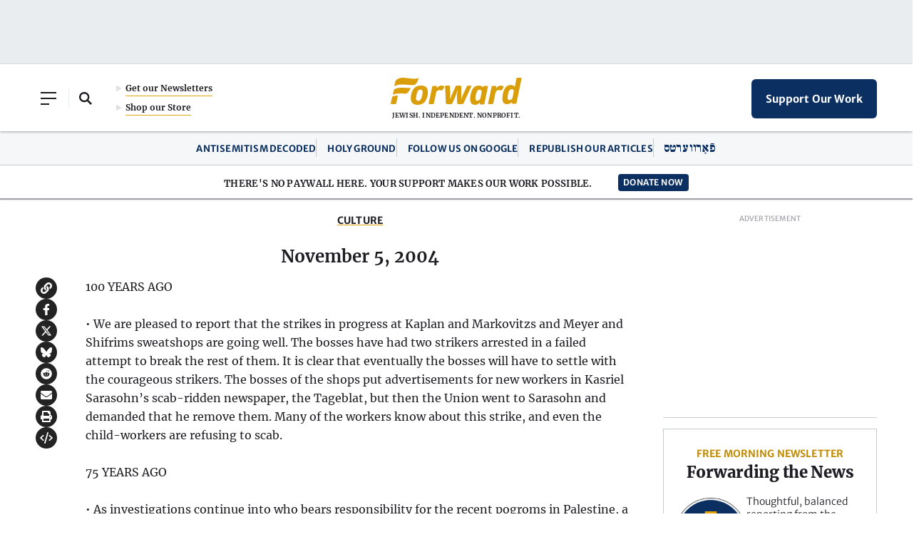

--- FILE ---
content_type: text/html; charset=utf-8
request_url: https://www.google.com/recaptcha/api2/aframe
body_size: 268
content:
<!DOCTYPE HTML><html><head><meta http-equiv="content-type" content="text/html; charset=UTF-8"></head><body><script nonce="R8WoFd8Y5mxk16Ue3ujEeQ">/** Anti-fraud and anti-abuse applications only. See google.com/recaptcha */ try{var clients={'sodar':'https://pagead2.googlesyndication.com/pagead/sodar?'};window.addEventListener("message",function(a){try{if(a.source===window.parent){var b=JSON.parse(a.data);var c=clients[b['id']];if(c){var d=document.createElement('img');d.src=c+b['params']+'&rc='+(localStorage.getItem("rc::a")?sessionStorage.getItem("rc::b"):"");window.document.body.appendChild(d);sessionStorage.setItem("rc::e",parseInt(sessionStorage.getItem("rc::e")||0)+1);localStorage.setItem("rc::h",'1769779762838');}}}catch(b){}});window.parent.postMessage("_grecaptcha_ready", "*");}catch(b){}</script></body></html>